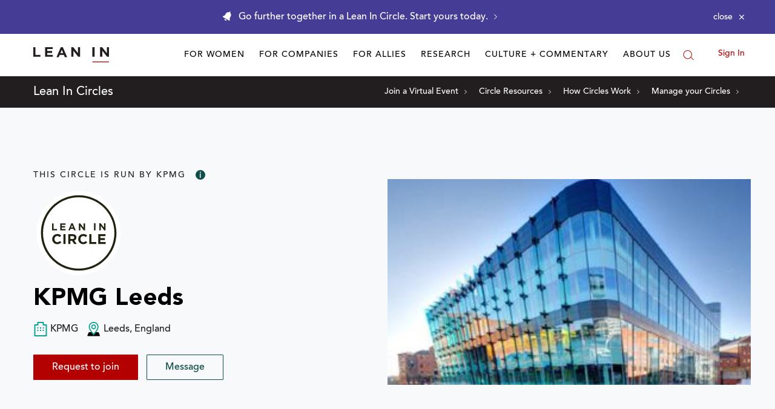

--- FILE ---
content_type: application/javascript
request_url: https://prism.app-us1.com/?a=650002305&u=https%3A%2F%2Fleanin.org%2Fcircles%2Fkpmg-leeds
body_size: 119
content:
window.visitorGlobalObject=window.visitorGlobalObject||window.prismGlobalObject;window.visitorGlobalObject.setVisitorId('441f5c48-776b-4a99-893e-78afdb42c37f', '650002305');window.visitorGlobalObject.setWhitelistedServices('', '650002305');